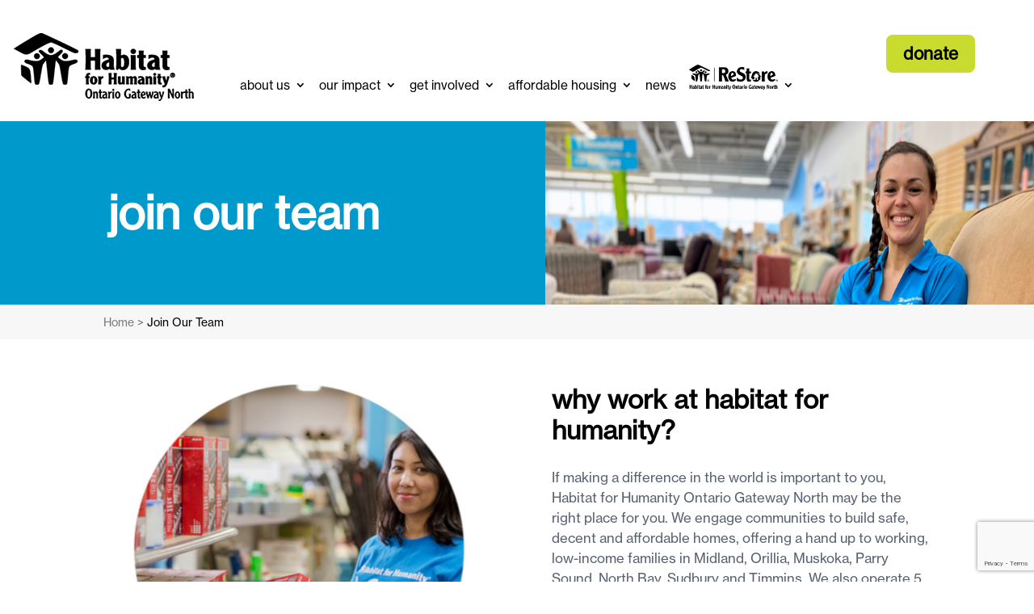

--- FILE ---
content_type: text/html; charset=utf-8
request_url: https://www.google.com/recaptcha/api2/anchor?ar=1&k=6LdANV4mAAAAAGualIsHmeAJ6PaMeCgE4GSLcSgl&co=aHR0cHM6Ly9oYWJpdGF0Z2F0ZXdheW5vcnRoLmNvbTo0NDM.&hl=en&v=PoyoqOPhxBO7pBk68S4YbpHZ&size=invisible&anchor-ms=20000&execute-ms=30000&cb=ts6sqcdutmx2
body_size: 48846
content:
<!DOCTYPE HTML><html dir="ltr" lang="en"><head><meta http-equiv="Content-Type" content="text/html; charset=UTF-8">
<meta http-equiv="X-UA-Compatible" content="IE=edge">
<title>reCAPTCHA</title>
<style type="text/css">
/* cyrillic-ext */
@font-face {
  font-family: 'Roboto';
  font-style: normal;
  font-weight: 400;
  font-stretch: 100%;
  src: url(//fonts.gstatic.com/s/roboto/v48/KFO7CnqEu92Fr1ME7kSn66aGLdTylUAMa3GUBHMdazTgWw.woff2) format('woff2');
  unicode-range: U+0460-052F, U+1C80-1C8A, U+20B4, U+2DE0-2DFF, U+A640-A69F, U+FE2E-FE2F;
}
/* cyrillic */
@font-face {
  font-family: 'Roboto';
  font-style: normal;
  font-weight: 400;
  font-stretch: 100%;
  src: url(//fonts.gstatic.com/s/roboto/v48/KFO7CnqEu92Fr1ME7kSn66aGLdTylUAMa3iUBHMdazTgWw.woff2) format('woff2');
  unicode-range: U+0301, U+0400-045F, U+0490-0491, U+04B0-04B1, U+2116;
}
/* greek-ext */
@font-face {
  font-family: 'Roboto';
  font-style: normal;
  font-weight: 400;
  font-stretch: 100%;
  src: url(//fonts.gstatic.com/s/roboto/v48/KFO7CnqEu92Fr1ME7kSn66aGLdTylUAMa3CUBHMdazTgWw.woff2) format('woff2');
  unicode-range: U+1F00-1FFF;
}
/* greek */
@font-face {
  font-family: 'Roboto';
  font-style: normal;
  font-weight: 400;
  font-stretch: 100%;
  src: url(//fonts.gstatic.com/s/roboto/v48/KFO7CnqEu92Fr1ME7kSn66aGLdTylUAMa3-UBHMdazTgWw.woff2) format('woff2');
  unicode-range: U+0370-0377, U+037A-037F, U+0384-038A, U+038C, U+038E-03A1, U+03A3-03FF;
}
/* math */
@font-face {
  font-family: 'Roboto';
  font-style: normal;
  font-weight: 400;
  font-stretch: 100%;
  src: url(//fonts.gstatic.com/s/roboto/v48/KFO7CnqEu92Fr1ME7kSn66aGLdTylUAMawCUBHMdazTgWw.woff2) format('woff2');
  unicode-range: U+0302-0303, U+0305, U+0307-0308, U+0310, U+0312, U+0315, U+031A, U+0326-0327, U+032C, U+032F-0330, U+0332-0333, U+0338, U+033A, U+0346, U+034D, U+0391-03A1, U+03A3-03A9, U+03B1-03C9, U+03D1, U+03D5-03D6, U+03F0-03F1, U+03F4-03F5, U+2016-2017, U+2034-2038, U+203C, U+2040, U+2043, U+2047, U+2050, U+2057, U+205F, U+2070-2071, U+2074-208E, U+2090-209C, U+20D0-20DC, U+20E1, U+20E5-20EF, U+2100-2112, U+2114-2115, U+2117-2121, U+2123-214F, U+2190, U+2192, U+2194-21AE, U+21B0-21E5, U+21F1-21F2, U+21F4-2211, U+2213-2214, U+2216-22FF, U+2308-230B, U+2310, U+2319, U+231C-2321, U+2336-237A, U+237C, U+2395, U+239B-23B7, U+23D0, U+23DC-23E1, U+2474-2475, U+25AF, U+25B3, U+25B7, U+25BD, U+25C1, U+25CA, U+25CC, U+25FB, U+266D-266F, U+27C0-27FF, U+2900-2AFF, U+2B0E-2B11, U+2B30-2B4C, U+2BFE, U+3030, U+FF5B, U+FF5D, U+1D400-1D7FF, U+1EE00-1EEFF;
}
/* symbols */
@font-face {
  font-family: 'Roboto';
  font-style: normal;
  font-weight: 400;
  font-stretch: 100%;
  src: url(//fonts.gstatic.com/s/roboto/v48/KFO7CnqEu92Fr1ME7kSn66aGLdTylUAMaxKUBHMdazTgWw.woff2) format('woff2');
  unicode-range: U+0001-000C, U+000E-001F, U+007F-009F, U+20DD-20E0, U+20E2-20E4, U+2150-218F, U+2190, U+2192, U+2194-2199, U+21AF, U+21E6-21F0, U+21F3, U+2218-2219, U+2299, U+22C4-22C6, U+2300-243F, U+2440-244A, U+2460-24FF, U+25A0-27BF, U+2800-28FF, U+2921-2922, U+2981, U+29BF, U+29EB, U+2B00-2BFF, U+4DC0-4DFF, U+FFF9-FFFB, U+10140-1018E, U+10190-1019C, U+101A0, U+101D0-101FD, U+102E0-102FB, U+10E60-10E7E, U+1D2C0-1D2D3, U+1D2E0-1D37F, U+1F000-1F0FF, U+1F100-1F1AD, U+1F1E6-1F1FF, U+1F30D-1F30F, U+1F315, U+1F31C, U+1F31E, U+1F320-1F32C, U+1F336, U+1F378, U+1F37D, U+1F382, U+1F393-1F39F, U+1F3A7-1F3A8, U+1F3AC-1F3AF, U+1F3C2, U+1F3C4-1F3C6, U+1F3CA-1F3CE, U+1F3D4-1F3E0, U+1F3ED, U+1F3F1-1F3F3, U+1F3F5-1F3F7, U+1F408, U+1F415, U+1F41F, U+1F426, U+1F43F, U+1F441-1F442, U+1F444, U+1F446-1F449, U+1F44C-1F44E, U+1F453, U+1F46A, U+1F47D, U+1F4A3, U+1F4B0, U+1F4B3, U+1F4B9, U+1F4BB, U+1F4BF, U+1F4C8-1F4CB, U+1F4D6, U+1F4DA, U+1F4DF, U+1F4E3-1F4E6, U+1F4EA-1F4ED, U+1F4F7, U+1F4F9-1F4FB, U+1F4FD-1F4FE, U+1F503, U+1F507-1F50B, U+1F50D, U+1F512-1F513, U+1F53E-1F54A, U+1F54F-1F5FA, U+1F610, U+1F650-1F67F, U+1F687, U+1F68D, U+1F691, U+1F694, U+1F698, U+1F6AD, U+1F6B2, U+1F6B9-1F6BA, U+1F6BC, U+1F6C6-1F6CF, U+1F6D3-1F6D7, U+1F6E0-1F6EA, U+1F6F0-1F6F3, U+1F6F7-1F6FC, U+1F700-1F7FF, U+1F800-1F80B, U+1F810-1F847, U+1F850-1F859, U+1F860-1F887, U+1F890-1F8AD, U+1F8B0-1F8BB, U+1F8C0-1F8C1, U+1F900-1F90B, U+1F93B, U+1F946, U+1F984, U+1F996, U+1F9E9, U+1FA00-1FA6F, U+1FA70-1FA7C, U+1FA80-1FA89, U+1FA8F-1FAC6, U+1FACE-1FADC, U+1FADF-1FAE9, U+1FAF0-1FAF8, U+1FB00-1FBFF;
}
/* vietnamese */
@font-face {
  font-family: 'Roboto';
  font-style: normal;
  font-weight: 400;
  font-stretch: 100%;
  src: url(//fonts.gstatic.com/s/roboto/v48/KFO7CnqEu92Fr1ME7kSn66aGLdTylUAMa3OUBHMdazTgWw.woff2) format('woff2');
  unicode-range: U+0102-0103, U+0110-0111, U+0128-0129, U+0168-0169, U+01A0-01A1, U+01AF-01B0, U+0300-0301, U+0303-0304, U+0308-0309, U+0323, U+0329, U+1EA0-1EF9, U+20AB;
}
/* latin-ext */
@font-face {
  font-family: 'Roboto';
  font-style: normal;
  font-weight: 400;
  font-stretch: 100%;
  src: url(//fonts.gstatic.com/s/roboto/v48/KFO7CnqEu92Fr1ME7kSn66aGLdTylUAMa3KUBHMdazTgWw.woff2) format('woff2');
  unicode-range: U+0100-02BA, U+02BD-02C5, U+02C7-02CC, U+02CE-02D7, U+02DD-02FF, U+0304, U+0308, U+0329, U+1D00-1DBF, U+1E00-1E9F, U+1EF2-1EFF, U+2020, U+20A0-20AB, U+20AD-20C0, U+2113, U+2C60-2C7F, U+A720-A7FF;
}
/* latin */
@font-face {
  font-family: 'Roboto';
  font-style: normal;
  font-weight: 400;
  font-stretch: 100%;
  src: url(//fonts.gstatic.com/s/roboto/v48/KFO7CnqEu92Fr1ME7kSn66aGLdTylUAMa3yUBHMdazQ.woff2) format('woff2');
  unicode-range: U+0000-00FF, U+0131, U+0152-0153, U+02BB-02BC, U+02C6, U+02DA, U+02DC, U+0304, U+0308, U+0329, U+2000-206F, U+20AC, U+2122, U+2191, U+2193, U+2212, U+2215, U+FEFF, U+FFFD;
}
/* cyrillic-ext */
@font-face {
  font-family: 'Roboto';
  font-style: normal;
  font-weight: 500;
  font-stretch: 100%;
  src: url(//fonts.gstatic.com/s/roboto/v48/KFO7CnqEu92Fr1ME7kSn66aGLdTylUAMa3GUBHMdazTgWw.woff2) format('woff2');
  unicode-range: U+0460-052F, U+1C80-1C8A, U+20B4, U+2DE0-2DFF, U+A640-A69F, U+FE2E-FE2F;
}
/* cyrillic */
@font-face {
  font-family: 'Roboto';
  font-style: normal;
  font-weight: 500;
  font-stretch: 100%;
  src: url(//fonts.gstatic.com/s/roboto/v48/KFO7CnqEu92Fr1ME7kSn66aGLdTylUAMa3iUBHMdazTgWw.woff2) format('woff2');
  unicode-range: U+0301, U+0400-045F, U+0490-0491, U+04B0-04B1, U+2116;
}
/* greek-ext */
@font-face {
  font-family: 'Roboto';
  font-style: normal;
  font-weight: 500;
  font-stretch: 100%;
  src: url(//fonts.gstatic.com/s/roboto/v48/KFO7CnqEu92Fr1ME7kSn66aGLdTylUAMa3CUBHMdazTgWw.woff2) format('woff2');
  unicode-range: U+1F00-1FFF;
}
/* greek */
@font-face {
  font-family: 'Roboto';
  font-style: normal;
  font-weight: 500;
  font-stretch: 100%;
  src: url(//fonts.gstatic.com/s/roboto/v48/KFO7CnqEu92Fr1ME7kSn66aGLdTylUAMa3-UBHMdazTgWw.woff2) format('woff2');
  unicode-range: U+0370-0377, U+037A-037F, U+0384-038A, U+038C, U+038E-03A1, U+03A3-03FF;
}
/* math */
@font-face {
  font-family: 'Roboto';
  font-style: normal;
  font-weight: 500;
  font-stretch: 100%;
  src: url(//fonts.gstatic.com/s/roboto/v48/KFO7CnqEu92Fr1ME7kSn66aGLdTylUAMawCUBHMdazTgWw.woff2) format('woff2');
  unicode-range: U+0302-0303, U+0305, U+0307-0308, U+0310, U+0312, U+0315, U+031A, U+0326-0327, U+032C, U+032F-0330, U+0332-0333, U+0338, U+033A, U+0346, U+034D, U+0391-03A1, U+03A3-03A9, U+03B1-03C9, U+03D1, U+03D5-03D6, U+03F0-03F1, U+03F4-03F5, U+2016-2017, U+2034-2038, U+203C, U+2040, U+2043, U+2047, U+2050, U+2057, U+205F, U+2070-2071, U+2074-208E, U+2090-209C, U+20D0-20DC, U+20E1, U+20E5-20EF, U+2100-2112, U+2114-2115, U+2117-2121, U+2123-214F, U+2190, U+2192, U+2194-21AE, U+21B0-21E5, U+21F1-21F2, U+21F4-2211, U+2213-2214, U+2216-22FF, U+2308-230B, U+2310, U+2319, U+231C-2321, U+2336-237A, U+237C, U+2395, U+239B-23B7, U+23D0, U+23DC-23E1, U+2474-2475, U+25AF, U+25B3, U+25B7, U+25BD, U+25C1, U+25CA, U+25CC, U+25FB, U+266D-266F, U+27C0-27FF, U+2900-2AFF, U+2B0E-2B11, U+2B30-2B4C, U+2BFE, U+3030, U+FF5B, U+FF5D, U+1D400-1D7FF, U+1EE00-1EEFF;
}
/* symbols */
@font-face {
  font-family: 'Roboto';
  font-style: normal;
  font-weight: 500;
  font-stretch: 100%;
  src: url(//fonts.gstatic.com/s/roboto/v48/KFO7CnqEu92Fr1ME7kSn66aGLdTylUAMaxKUBHMdazTgWw.woff2) format('woff2');
  unicode-range: U+0001-000C, U+000E-001F, U+007F-009F, U+20DD-20E0, U+20E2-20E4, U+2150-218F, U+2190, U+2192, U+2194-2199, U+21AF, U+21E6-21F0, U+21F3, U+2218-2219, U+2299, U+22C4-22C6, U+2300-243F, U+2440-244A, U+2460-24FF, U+25A0-27BF, U+2800-28FF, U+2921-2922, U+2981, U+29BF, U+29EB, U+2B00-2BFF, U+4DC0-4DFF, U+FFF9-FFFB, U+10140-1018E, U+10190-1019C, U+101A0, U+101D0-101FD, U+102E0-102FB, U+10E60-10E7E, U+1D2C0-1D2D3, U+1D2E0-1D37F, U+1F000-1F0FF, U+1F100-1F1AD, U+1F1E6-1F1FF, U+1F30D-1F30F, U+1F315, U+1F31C, U+1F31E, U+1F320-1F32C, U+1F336, U+1F378, U+1F37D, U+1F382, U+1F393-1F39F, U+1F3A7-1F3A8, U+1F3AC-1F3AF, U+1F3C2, U+1F3C4-1F3C6, U+1F3CA-1F3CE, U+1F3D4-1F3E0, U+1F3ED, U+1F3F1-1F3F3, U+1F3F5-1F3F7, U+1F408, U+1F415, U+1F41F, U+1F426, U+1F43F, U+1F441-1F442, U+1F444, U+1F446-1F449, U+1F44C-1F44E, U+1F453, U+1F46A, U+1F47D, U+1F4A3, U+1F4B0, U+1F4B3, U+1F4B9, U+1F4BB, U+1F4BF, U+1F4C8-1F4CB, U+1F4D6, U+1F4DA, U+1F4DF, U+1F4E3-1F4E6, U+1F4EA-1F4ED, U+1F4F7, U+1F4F9-1F4FB, U+1F4FD-1F4FE, U+1F503, U+1F507-1F50B, U+1F50D, U+1F512-1F513, U+1F53E-1F54A, U+1F54F-1F5FA, U+1F610, U+1F650-1F67F, U+1F687, U+1F68D, U+1F691, U+1F694, U+1F698, U+1F6AD, U+1F6B2, U+1F6B9-1F6BA, U+1F6BC, U+1F6C6-1F6CF, U+1F6D3-1F6D7, U+1F6E0-1F6EA, U+1F6F0-1F6F3, U+1F6F7-1F6FC, U+1F700-1F7FF, U+1F800-1F80B, U+1F810-1F847, U+1F850-1F859, U+1F860-1F887, U+1F890-1F8AD, U+1F8B0-1F8BB, U+1F8C0-1F8C1, U+1F900-1F90B, U+1F93B, U+1F946, U+1F984, U+1F996, U+1F9E9, U+1FA00-1FA6F, U+1FA70-1FA7C, U+1FA80-1FA89, U+1FA8F-1FAC6, U+1FACE-1FADC, U+1FADF-1FAE9, U+1FAF0-1FAF8, U+1FB00-1FBFF;
}
/* vietnamese */
@font-face {
  font-family: 'Roboto';
  font-style: normal;
  font-weight: 500;
  font-stretch: 100%;
  src: url(//fonts.gstatic.com/s/roboto/v48/KFO7CnqEu92Fr1ME7kSn66aGLdTylUAMa3OUBHMdazTgWw.woff2) format('woff2');
  unicode-range: U+0102-0103, U+0110-0111, U+0128-0129, U+0168-0169, U+01A0-01A1, U+01AF-01B0, U+0300-0301, U+0303-0304, U+0308-0309, U+0323, U+0329, U+1EA0-1EF9, U+20AB;
}
/* latin-ext */
@font-face {
  font-family: 'Roboto';
  font-style: normal;
  font-weight: 500;
  font-stretch: 100%;
  src: url(//fonts.gstatic.com/s/roboto/v48/KFO7CnqEu92Fr1ME7kSn66aGLdTylUAMa3KUBHMdazTgWw.woff2) format('woff2');
  unicode-range: U+0100-02BA, U+02BD-02C5, U+02C7-02CC, U+02CE-02D7, U+02DD-02FF, U+0304, U+0308, U+0329, U+1D00-1DBF, U+1E00-1E9F, U+1EF2-1EFF, U+2020, U+20A0-20AB, U+20AD-20C0, U+2113, U+2C60-2C7F, U+A720-A7FF;
}
/* latin */
@font-face {
  font-family: 'Roboto';
  font-style: normal;
  font-weight: 500;
  font-stretch: 100%;
  src: url(//fonts.gstatic.com/s/roboto/v48/KFO7CnqEu92Fr1ME7kSn66aGLdTylUAMa3yUBHMdazQ.woff2) format('woff2');
  unicode-range: U+0000-00FF, U+0131, U+0152-0153, U+02BB-02BC, U+02C6, U+02DA, U+02DC, U+0304, U+0308, U+0329, U+2000-206F, U+20AC, U+2122, U+2191, U+2193, U+2212, U+2215, U+FEFF, U+FFFD;
}
/* cyrillic-ext */
@font-face {
  font-family: 'Roboto';
  font-style: normal;
  font-weight: 900;
  font-stretch: 100%;
  src: url(//fonts.gstatic.com/s/roboto/v48/KFO7CnqEu92Fr1ME7kSn66aGLdTylUAMa3GUBHMdazTgWw.woff2) format('woff2');
  unicode-range: U+0460-052F, U+1C80-1C8A, U+20B4, U+2DE0-2DFF, U+A640-A69F, U+FE2E-FE2F;
}
/* cyrillic */
@font-face {
  font-family: 'Roboto';
  font-style: normal;
  font-weight: 900;
  font-stretch: 100%;
  src: url(//fonts.gstatic.com/s/roboto/v48/KFO7CnqEu92Fr1ME7kSn66aGLdTylUAMa3iUBHMdazTgWw.woff2) format('woff2');
  unicode-range: U+0301, U+0400-045F, U+0490-0491, U+04B0-04B1, U+2116;
}
/* greek-ext */
@font-face {
  font-family: 'Roboto';
  font-style: normal;
  font-weight: 900;
  font-stretch: 100%;
  src: url(//fonts.gstatic.com/s/roboto/v48/KFO7CnqEu92Fr1ME7kSn66aGLdTylUAMa3CUBHMdazTgWw.woff2) format('woff2');
  unicode-range: U+1F00-1FFF;
}
/* greek */
@font-face {
  font-family: 'Roboto';
  font-style: normal;
  font-weight: 900;
  font-stretch: 100%;
  src: url(//fonts.gstatic.com/s/roboto/v48/KFO7CnqEu92Fr1ME7kSn66aGLdTylUAMa3-UBHMdazTgWw.woff2) format('woff2');
  unicode-range: U+0370-0377, U+037A-037F, U+0384-038A, U+038C, U+038E-03A1, U+03A3-03FF;
}
/* math */
@font-face {
  font-family: 'Roboto';
  font-style: normal;
  font-weight: 900;
  font-stretch: 100%;
  src: url(//fonts.gstatic.com/s/roboto/v48/KFO7CnqEu92Fr1ME7kSn66aGLdTylUAMawCUBHMdazTgWw.woff2) format('woff2');
  unicode-range: U+0302-0303, U+0305, U+0307-0308, U+0310, U+0312, U+0315, U+031A, U+0326-0327, U+032C, U+032F-0330, U+0332-0333, U+0338, U+033A, U+0346, U+034D, U+0391-03A1, U+03A3-03A9, U+03B1-03C9, U+03D1, U+03D5-03D6, U+03F0-03F1, U+03F4-03F5, U+2016-2017, U+2034-2038, U+203C, U+2040, U+2043, U+2047, U+2050, U+2057, U+205F, U+2070-2071, U+2074-208E, U+2090-209C, U+20D0-20DC, U+20E1, U+20E5-20EF, U+2100-2112, U+2114-2115, U+2117-2121, U+2123-214F, U+2190, U+2192, U+2194-21AE, U+21B0-21E5, U+21F1-21F2, U+21F4-2211, U+2213-2214, U+2216-22FF, U+2308-230B, U+2310, U+2319, U+231C-2321, U+2336-237A, U+237C, U+2395, U+239B-23B7, U+23D0, U+23DC-23E1, U+2474-2475, U+25AF, U+25B3, U+25B7, U+25BD, U+25C1, U+25CA, U+25CC, U+25FB, U+266D-266F, U+27C0-27FF, U+2900-2AFF, U+2B0E-2B11, U+2B30-2B4C, U+2BFE, U+3030, U+FF5B, U+FF5D, U+1D400-1D7FF, U+1EE00-1EEFF;
}
/* symbols */
@font-face {
  font-family: 'Roboto';
  font-style: normal;
  font-weight: 900;
  font-stretch: 100%;
  src: url(//fonts.gstatic.com/s/roboto/v48/KFO7CnqEu92Fr1ME7kSn66aGLdTylUAMaxKUBHMdazTgWw.woff2) format('woff2');
  unicode-range: U+0001-000C, U+000E-001F, U+007F-009F, U+20DD-20E0, U+20E2-20E4, U+2150-218F, U+2190, U+2192, U+2194-2199, U+21AF, U+21E6-21F0, U+21F3, U+2218-2219, U+2299, U+22C4-22C6, U+2300-243F, U+2440-244A, U+2460-24FF, U+25A0-27BF, U+2800-28FF, U+2921-2922, U+2981, U+29BF, U+29EB, U+2B00-2BFF, U+4DC0-4DFF, U+FFF9-FFFB, U+10140-1018E, U+10190-1019C, U+101A0, U+101D0-101FD, U+102E0-102FB, U+10E60-10E7E, U+1D2C0-1D2D3, U+1D2E0-1D37F, U+1F000-1F0FF, U+1F100-1F1AD, U+1F1E6-1F1FF, U+1F30D-1F30F, U+1F315, U+1F31C, U+1F31E, U+1F320-1F32C, U+1F336, U+1F378, U+1F37D, U+1F382, U+1F393-1F39F, U+1F3A7-1F3A8, U+1F3AC-1F3AF, U+1F3C2, U+1F3C4-1F3C6, U+1F3CA-1F3CE, U+1F3D4-1F3E0, U+1F3ED, U+1F3F1-1F3F3, U+1F3F5-1F3F7, U+1F408, U+1F415, U+1F41F, U+1F426, U+1F43F, U+1F441-1F442, U+1F444, U+1F446-1F449, U+1F44C-1F44E, U+1F453, U+1F46A, U+1F47D, U+1F4A3, U+1F4B0, U+1F4B3, U+1F4B9, U+1F4BB, U+1F4BF, U+1F4C8-1F4CB, U+1F4D6, U+1F4DA, U+1F4DF, U+1F4E3-1F4E6, U+1F4EA-1F4ED, U+1F4F7, U+1F4F9-1F4FB, U+1F4FD-1F4FE, U+1F503, U+1F507-1F50B, U+1F50D, U+1F512-1F513, U+1F53E-1F54A, U+1F54F-1F5FA, U+1F610, U+1F650-1F67F, U+1F687, U+1F68D, U+1F691, U+1F694, U+1F698, U+1F6AD, U+1F6B2, U+1F6B9-1F6BA, U+1F6BC, U+1F6C6-1F6CF, U+1F6D3-1F6D7, U+1F6E0-1F6EA, U+1F6F0-1F6F3, U+1F6F7-1F6FC, U+1F700-1F7FF, U+1F800-1F80B, U+1F810-1F847, U+1F850-1F859, U+1F860-1F887, U+1F890-1F8AD, U+1F8B0-1F8BB, U+1F8C0-1F8C1, U+1F900-1F90B, U+1F93B, U+1F946, U+1F984, U+1F996, U+1F9E9, U+1FA00-1FA6F, U+1FA70-1FA7C, U+1FA80-1FA89, U+1FA8F-1FAC6, U+1FACE-1FADC, U+1FADF-1FAE9, U+1FAF0-1FAF8, U+1FB00-1FBFF;
}
/* vietnamese */
@font-face {
  font-family: 'Roboto';
  font-style: normal;
  font-weight: 900;
  font-stretch: 100%;
  src: url(//fonts.gstatic.com/s/roboto/v48/KFO7CnqEu92Fr1ME7kSn66aGLdTylUAMa3OUBHMdazTgWw.woff2) format('woff2');
  unicode-range: U+0102-0103, U+0110-0111, U+0128-0129, U+0168-0169, U+01A0-01A1, U+01AF-01B0, U+0300-0301, U+0303-0304, U+0308-0309, U+0323, U+0329, U+1EA0-1EF9, U+20AB;
}
/* latin-ext */
@font-face {
  font-family: 'Roboto';
  font-style: normal;
  font-weight: 900;
  font-stretch: 100%;
  src: url(//fonts.gstatic.com/s/roboto/v48/KFO7CnqEu92Fr1ME7kSn66aGLdTylUAMa3KUBHMdazTgWw.woff2) format('woff2');
  unicode-range: U+0100-02BA, U+02BD-02C5, U+02C7-02CC, U+02CE-02D7, U+02DD-02FF, U+0304, U+0308, U+0329, U+1D00-1DBF, U+1E00-1E9F, U+1EF2-1EFF, U+2020, U+20A0-20AB, U+20AD-20C0, U+2113, U+2C60-2C7F, U+A720-A7FF;
}
/* latin */
@font-face {
  font-family: 'Roboto';
  font-style: normal;
  font-weight: 900;
  font-stretch: 100%;
  src: url(//fonts.gstatic.com/s/roboto/v48/KFO7CnqEu92Fr1ME7kSn66aGLdTylUAMa3yUBHMdazQ.woff2) format('woff2');
  unicode-range: U+0000-00FF, U+0131, U+0152-0153, U+02BB-02BC, U+02C6, U+02DA, U+02DC, U+0304, U+0308, U+0329, U+2000-206F, U+20AC, U+2122, U+2191, U+2193, U+2212, U+2215, U+FEFF, U+FFFD;
}

</style>
<link rel="stylesheet" type="text/css" href="https://www.gstatic.com/recaptcha/releases/PoyoqOPhxBO7pBk68S4YbpHZ/styles__ltr.css">
<script nonce="6ZMjbZrGR0JdyWlEPcRz9Q" type="text/javascript">window['__recaptcha_api'] = 'https://www.google.com/recaptcha/api2/';</script>
<script type="text/javascript" src="https://www.gstatic.com/recaptcha/releases/PoyoqOPhxBO7pBk68S4YbpHZ/recaptcha__en.js" nonce="6ZMjbZrGR0JdyWlEPcRz9Q">
      
    </script></head>
<body><div id="rc-anchor-alert" class="rc-anchor-alert"></div>
<input type="hidden" id="recaptcha-token" value="[base64]">
<script type="text/javascript" nonce="6ZMjbZrGR0JdyWlEPcRz9Q">
      recaptcha.anchor.Main.init("[\x22ainput\x22,[\x22bgdata\x22,\x22\x22,\[base64]/[base64]/[base64]/[base64]/[base64]/[base64]/KGcoTywyNTMsTy5PKSxVRyhPLEMpKTpnKE8sMjUzLEMpLE8pKSxsKSksTykpfSxieT1mdW5jdGlvbihDLE8sdSxsKXtmb3IobD0odT1SKEMpLDApO08+MDtPLS0pbD1sPDw4fFooQyk7ZyhDLHUsbCl9LFVHPWZ1bmN0aW9uKEMsTyl7Qy5pLmxlbmd0aD4xMDQ/[base64]/[base64]/[base64]/[base64]/[base64]/[base64]/[base64]\\u003d\x22,\[base64]\\u003d\\u003d\x22,\x22wrTCszzDijhrCsKsw7DDuMK6wrJoCDjDvxfDjsKFwpRdwp4lw6Vgwq8iwpsieBDCtQBbZjcDGsKKTELDuMO3KXHCm3MbBnRyw44LwprCoiE4wqIUEQXCtTVhw43DuTVmw6fDh1HDjxMWPsOnw4bDlmU/[base64]/CjsKcw7LCn8KfMMKTYDRuwrl2wpI6w61Qwo8fQcK8GR03CBplaMOpBUbCgsKww7pdwrfDhR56w4gSwqcTwpNrbHJPAVEpIcOmfBPCsFTDn8OeVVZhwrPDmcOCw7UFwrjDtk8bQTA3w7/Cn8KSFMOkPsKqw5J5Q3LCjg3CllNnwqx6E8KYw47DvsK8K8KnSnDDo8OOScOxDsKBFXbCscOvw6jCryzDqQVUwrIoasKKwqoAw6HCrcOTCRDCu8OwwoEBDTZEw6EwXA1Aw71fdcOXwq7Dm8Osa3ElCg7Dp8Kqw5nDhEnCicOeWsKTOH/DvMKCI1DCuC9MJSVXRcKTwr/DosK/[base64]/DhMOAwrLCvhEFO8KawrbCsMKqUsKGaAjCszzDt2LDnsOOasKkw64dwqvDoi4UwqllwpzCuXgVw6DDrVvDvsOqwp3DsMK/IsKbRG5Iw6nDvzQbEMKMwpkvwqBAw4xpGw0hdcKPw6ZZGRd8w5pHw6TDmn4/fMO2dTAgJHzCu03DvDNRwqlhw4bDksO8P8KIfGdAesOfFsO8wrYjwol/Ej7DsDlxAsK1UG7CjDDDucOnwr4lUsK9dMOXwptGwqpGw7bDrBFZw4gpwqJ3U8OqJWExw4LCmsK5MhjDhMOHw4p4wrlqwpwRS3fDiXzDgUnDlwsGPRt1bMKXNMKcw6ImMxXDocKbw7DCoMK6OkrDgBfCtsK3OcO5ByPCuMKKw4IOw4oUwojDskEhwo/CvyvCoMKiwoxkMgh7w7EFwpTDocOJUBzDkx/CmsK/X8OySzpbwovCpCHCvQcpY8OQw7x6VcO8VXxfw500eMOOJcKeU8OiIRcXwoMuwoTDm8ObwoPDqcO8wrB2wq7Dh8KpacKBTcOyLVbCkkHClmbCvE4PwrLDisO4wpYJwpzCtMKEKcKQw7R3w6bDlMKtw4XDqMKywqzCtX/CuBLDs0FeAsKWBMOwZQhKw5t1wolNw6XDqMOsMlTDhgZLPMK3NjnClAAQDMOtwobCg8OKwoHClMOZLWvDn8KTw6Qqw7fDtX/DhD8two3Ci34bwqjDnsORAMKlwqLDp8KqORwGwr3CrWIaMMO4wr0CWMO0w5YtQE5hEsOQZcKEfFzDjC1Pwqt6w63Dl8OOwqQrWsO6w4/ClcOgwpLDkUbDsG1awqPCosOLwrbDrsOgZsKBwp07AH1kSMOfw63DpgY/Gj7Cn8OWfW5JwoLDpTtBwql6FcKdFMOZTcOCYz0lF8Ojw4jCkEInw4wCF8O6wpoDfFPCpsOOwrDCmcO0ScO9WHnDrRFdwpMUw5dXEjDCmsKjKMKbw5AGYcK1MWPCpMKlwpPChQM/w4RZSMKRw7BtfsKodUABw6Qqwr/[base64]/DsjTDjDImw7UpCXTDr15gw4jDkVTCnj/ChcOGwqTCtcKiE8OewoBQwpoUVWN0X0lewpJMw6PDrgTDrMODwrfCr8KbwoHDl8KVVmpSCCUjK1lcGGPDgcKXwowrw4IRHMKYYsOuw7PCq8OjPsOfwr3CgVEkLcOdS03DlF8+w5rCvwbDsUkgTcKyw7VUw6rCvGNQMjnDqsKMw5MjIsK3w5bDmcOrfMOIwrQifz/CjmTDrDRXw6DCrXNbWcKuOHDDmxBtw4JXTMK7BcKSP8KnSGQpwpQOwqFaw4cGw7ZJw7HDgyknXUsXF8KNw4tMN8OWwp/[base64]/[base64]/Cl0hnYcKBf342YMOzw6hWwqZYGB3DsE5uw4xNw6HCrMKTw7kWBcOvwrHCqcO8dzzCncKsw5BNwphQw54FMcKqw6l2w6RwFRvDiDbCu8Kzw5F4w5wiw5vCpsK/eMKGUQbDmsOfGcO7f0TCv8KONSbDhXpfOh3DlkXDh08OBcO5KMKhwr/DgsOhfcKSwopxw7YmYnAPw48Zw7vCpMKvXsK6w5wiwo4TL8OBwpbCpcOgwp8gOMKgw4dAwrPCk0PCgMO3w67Ch8KPw6JIKMKsVcKQwqLDukTDm8K7wqs/bxACXGDCj8KPdEUBMMKOfVPCtcK1w6TDlxYFw4nDmUPClUfCgUNKNcK+wq7CsHQpwpjCjCJhwqHCsmfCn8KnIWgLwqnCp8KQwozDjVvCssORNcOQeDACEzttfcOdwqbDkm1ERz/[base64]/CqDADBMOkccKIw4wawoRdw4lsworDrMKJIMOvSMKjwqjDhUnDilwCwqfCqMKEKsOua8KkdcOLTcOEKsKlWMO4PjQYe8OUIBlJFFMtwoE9O8OHw7XCmcO+wrrCsBHDgBTDmsKyS8KgQWhtw40WMzJSL8OTw7lPN8Omw4/Cr8OMD109dcKwwqvCsWJ/[base64]/DggbDlMKvw67ChsOuMcOgwrrDiG9Nw4cTfMKDw44vdn/Cu8KVfcKKwqxlwqV7X2wVEsOUw6XDuMO1RsK5AMOXw6LCujQEw6vCmsKQYcKQJTTDuGMAwpjDj8K6wqbDs8KCw7p+LsO5w59fEMKmFng+woPDqQ0AaFs8FjfDh2zDkj9zVhXCm8OWw5NUeMKRDD5VwpI2fsOTw7Jww5PCn3A6JMKsw4R/QsK/wrUdc21mwpk5woMCwq/DlsKmw5XDjFRBw5Unw6jDqhtxa8O+wp1tcsKqJVTCkirDswA8J8KBZVLCthRMM8KoJ8KNw6/CgDbDjHMPwpIawrd2wrBxwoDDgMK2w7jDpcK7ckbDliMmbUtzDCQrwrttwqUpwrN2w5RWBC3CpDDCuMK2wpkzwr96w4XCtxgEw67ChTjDi8Kzw77CoXzDnz/CkMObBQdPJcOJw7d/w6vCmcOEwo1uwrBgw7tydcKww6TCqMKGPWrDk8OhwrsVwpnCihY4wqzDosKlIlseAR3Cth5wY8OaCHnDvcKMw7zCgSzCgMKIw43Cq8KswpYOc8OXWcKIIsKawqzDonI1wpwHwr7DtDoXLcOZYsKVf2vCnHkSZcKrwqTDjcKoIDFcfh7Drm/DvUjCrVhnBcO0QMKmakPCpifDgg/DoyLCi8OEaMKBwqfDosOsw7Z+FAbCjMOXSsOSw5LCjcOqMsO8ewpGd1bDh8O9CMKuMlczw6lRw5rDgw8ew5bDo8KbwrUZw6QgS38wIzRJwodfwrrCgWBxbcK3w6zCmwAiDiHDrAh/AMOXbcO9NRnCm8OCwrk8e8OWJi8FwrJhw7fDm8O8MxXDuW3DksKLGEYOw5/Cq8Kcw4nCu8K6wr3CrVkEwqvCmTnCr8OIS3R4HgJOwqnDisOyw6rCr8OBw605ch57ekQKwoXClkjDqAvDvMOww4rDk8O2ZF7Dp0PDgsOkw4XCksKOwrFgMWLCiBg7Nj/CvcOTI33CkXjCjMOFw7fCnFk6axBAw7jCq1HCmhBVHQ94w5bDnhN5bxJOOsKmZsOhKATDmsKEacOpw416ZmZIwrbCvsOHA8K/[base64]/[base64]/CqsK6w7UzwqdSeD15VEslBcO5WgTDtsKRe8Kow5ByLg1uwottBMOgH8KMZ8OwwoYLwodxOsONwrFkDMK2w5wmw4hOR8K0BsO/DMO3GEtzwqbCiSDDqMKHw6jDvMKMSsKLFmkOBEAYcx5/woMeElHDi8O0wrMjDwAYw5QzO1rChcOBw57Ctm/DtsK9Z8OIc8OGwo86WMKXZA0aNVgdeWzDhg7DicO0T8K0w6rCtsKWbA/CuMKAZCTDtMKfKx59CcKueMKiwpDCoAnCmsOvw7jDt8O9w4vDlHleCSEgwo4gZTLDkMKaw5c7w5B6w50bwrDDtMKYKjsGw519w6/Dt2HDh8OTKcOFJ8OSwpvDrsK8Q14hwo0zSFonH8KFw7XCpgvDi8K+w7IkccKJOhojw4bDiAPDvDXCjDnChsORwpIyCMK/[base64]/DocOfw7PDlz/Csw8Ww7RxbsO/LMKqw7DDhkhFXcOwwprCsj9cw5zCicOowp1Lw4rCkMKUCzfCj8KVVH07w7LCtsKYw5I0w4sfw5bCjCo/wo3CjllJw7LCn8OMOsKbwoYOWcK9wpdZw5A3wp3DssORw5JgCMO+w7/DmsKDwoZvwqHCr8OYwp/[base64]/AMOKw5g9w686AAgPccKTb0LCgsO7w4R2w7zCosKuw7AgGULDs2/[base64]/[base64]/DpChLI8KqJELCpDoNwqbCpFo6w6pbEMK3an/CpiPCtsO9SV7Cu30hw6p/[base64]/GjLCjcKOwr0GPMOdworDlMKjw4TCiMOuw6jCqXzCiALDocOcLQLCo8ONCEDDusOtwqzDt1DCmMK1QzjCksKdPMKcwqjCsVbDuyRfwqgIaV/DgcOnSMKzXcOJc8OHXMKewod3eVvCjD3DhMODOcOOw6zDmSLComgGw4/Cu8OXwr/CtcKuYRnCq8Oawr5PACXCksOuNVN3TEzDm8KUVRYQasOIG8Kda8KYwrzCqMOWNMOWfsOewpw/VkzCiMKhwq3CkMO6w7M6wp3CiRUaIMOXEx/CqsOWUwJ7wpJHwrtxCcOkw6J7wqF0wp7DnVvDrMKGAsOxw5Zaw6NQw6XCpXkMw4TDjAbCnsOsw7RrKQwqwrnDi0lZwqUyQMK/w6TCkHFYw5vDi8KgE8KtIRbCqCzDrVtbwpo2wqQADMOGYFgqwofCscO0w4LCsMOUwpjDscO5B8KUasKBwr7Cv8K/woDDqsKRMsKFwqYVwpk0V8OXw7TCtsOpw4bDrsKaw6XCsAkzwo3Ct2ERJSbCt3PCvS4LwoLCrcOQRMO5wpfDo8K9w61Gc2bCiBvCv8KMwovCjQ4XwrI3BsOqw6XCksKAw5vCgMKnG8OHCsKUw7rDlMO2w6HCgAbDr24Bw5/[base64]/[base64]/[base64]/[base64]/Di8KSwopGSsKtwoHDtcOPw4/[base64]/[base64]/[base64]/wrsJw6PDqcOFbsOBw582BMO+TcOwfAzChMKewoQyw7/Chx/CjjQydDnCvD4nwrPDoBMbaQnCuQDCgsOKWsK/woELbj7DlMKyOEYUw6jDpcOewp7CusK2WMOQwoUGEHzCucOPRGU9w7nCgATDlsK7wrbCpz/DuSvCosKHcmFUL8KZw5AIJGDDg8KCw60pQTrDrcK6M8K1XTAiSMKvLz84DMK6ZcKtEWs2NcK4w5nDtMK4NMKodA8EwqfDhhcLw7zCpyLDm8KCw7w9FkPCjMKGbcKkHsOtRMKQNSpgw7UUw5LCtgLDpMO9EFDChMKqwpPCnMKSEMKgAWgcScKew4LCqVs1U1Ilwr/DisOcJ8OiDlNYLcOSwobChsK5w5pCw5DCtMKgKC3DmH95ZCsge8OPwrdOwoLDolLDpcKLC8O/dcOoWQkhwoZGcSloRWdGwr0zw7DDusKWI8KswqTDpW3CrcOeBcO+w5Rhw48vw5IGKFhsSCPDoTtCVsK1wr10RyjDhsODX0Vaw5lhV8OWPsOBRQh9w4oRLcKNw4jCucKQVRzCjcONKFUzw4MEbCR4fsKlwq/CtGR1MMKWw5zCosKDwr/DuCHDlsOuw5PDtsKOTsOSwpPCrcOeDsKCwp3Dl8ORw6YDWcODwro6w4TCrhYbwrgsw4dPwr0RSlbCqC1wwqwbUMOaQMO5UcKzw7ZMEcKKccKRw6TCsMO6FcKDw7DDqk0zdX/CmGzDiwLDksKcwp9RwqAvwp4mGMKOwoBWw5ZhOGDCr8OawpbCi8Ohwr3DlcOpwqfDpU3Cm8KMw7FNwrEsw7TDqhHCiAnClHsGNMOVwpdww6LDij7Dm0DCpy0TB0rDvUTDjV5Uw5sAAB3Ck8Kuwq/Cr8OMwqdKX8O4AcOiCcOlccKFwpsmw7I7NMOVw6cpw5vDgGMTI8OhfcOYAMKnIhPCrMKuHQ/Cu8KPwqLCtlrCqF0yQcOIwrrCuDgAXAB0w6LCm8Ovwpliw6EbwqjCuBwow5TDkcOYwqQOBlXDjcKtKXdbTnjDocKnwpYiw7FdBsKRTmbCmX8OTMKgw57Cj0djOHIKw6/CpBR2wpc0wrfCnnTDkndOEcK7eX7CqsKQwrEAQCDDiTnCqDhrwr/DpMKSeMOHw5liw6fCh8KtAk0tGMO+w4XCusK6dMOOaTbDjkUQR8K7w6zCqRZ6w7YqwpkAUk7Dj8OrbBPDu0Yid8OIw7E2ZlbDqGHDhsK7w6rDqRLCs8Oyw71Jwr/DpRthH2s2BU1iw79nw6jCiDTCixzDkWA8w6t+DkMENTTDsMOYEcOCw4smDj5USwnDs8K9Q01BfVVoQMKIUMOMAx98HSLCm8OEX8KFFkVTTiF6eSYxwp3DlRF/[base64]/Dg3pMw7bDlcOFwrI3wr5TwqXDosOwwrsXOWDCnidNwpxCw6XCrMOLVsK3wrjDmcK3EDdxw4UEGcKhBw3DmGp0Lw3CtcK6d27DsMKxwqLDhTBfwqTCosOBwqADw67CmsOSw7nCgMKCM8OrQURdUsOJwqQRGk/[base64]/w4nDk8KpfMKZwpfCi8OWw7PCr0omEMO2QsOIDFsbZMOuHz/[base64]/[base64]/CgcKnwrvCv3jCpRsqw4MMYFRyw5LCngx5w7lowqDCvcO+w5jCrMO6L0Vlw5NVwpF2IcKNXnnCiVDCgClAw5HChMOfD8KwT2UVwpRFwr7Dv08Waz0ZASR1wrjDm8KPH8O4woXCv8K7fy4JLRlHN2HDlVfDmMOeXTPDl8K6DsKoE8O/w7YFw7kSwo/Crl9BA8Ogwq41cMO+w57DmcO4TsOtUzzCqsKsbSbCmsO7MsO4w6PDoH/DgcOkw7DDimzCnTfCuXfDpSttwpoVw5smYcOnwqQ/[base64]/[base64]/[base64]/ClsK1Kx7DqsOaDVBVw7krHSPDslHChzHDnV/Drkhrw6kFw4pXw4tTw78ww5DDicOAY8KiSsKiwonChsOBwqQpf8OWOlzClMOGw7bDqMKPw5QoADXCm2LCjsK8LXgAwpzDjsKQPUjDj1bDom9Aw4nCpsOvVjtAV2I0wog/[base64]/DrRUdwoMrMsOkw6omYcKAcsOhIxRzw7vDrirCs2DCgFrDvXrCkijDskY0dATCqE7Cvl9mE8OUwpwCw5UrwrwQw5YSw7F6O8OadWfCj1ZjMcOCwr5zfFd0wqRHb8KKw4xEw5/[base64]/CmsOfwqQXXcOQw6vDoMOmKVx4fEvCg2oWwrMJBMO8f8Kzwqs2wqpewr/DvcOMJ8KLw5RSwpDCncO/wpAPw6/CtVfCqcKSCwAvwo3ChRxjMMKXb8KSw5/CgMOewqbDvjbCocOCR15gw6zDhnvCnHjDnHDDvcKCwqMLwonDhsOLwqsPORNNPMKgVxI1w5HCmAdLNh1zacK3QsOgwrTCoSQrwq/CqSJkw6/ChcOUwoEKw7fChlDCnyvChsK6TMKELcOTw58NwodfwrXCosO4Y2VPeQvCi8KYw4ZDw5LCrzEgw75kK8Klwr7DgsK7DcK1wrHDlcKNw6Y6w61eKnlgwok8AwHCllLDmsKiEWjCjVTDjwZHYcOdwrPDv249wqTCvsKbBXtfw7jDpMOAVsKHAxzDiR/[base64]/DpsK1w4BDMht4w4zCpSTClMOycsKdw4TCrVJVwo5Cw5sTwrrCucOiw7hSNF7DtW/[base64]/UV0/w495wq0jDhFJwprDnMO/WhVlb8KOWR5NZHM9RcO4ZMO4FMKRIsKVwrcEw6Jjwp4/woEdw5hibAgzMXVWw6UTYD7DnMKLwq9EwqnCokjDmRLDs8Oiw4/[base64]/DnHfDqsKmw6nCklQfcgDDkhc7OVTClcO8w408SsKSCkswwr9FXkl7w5nDusOFw6PCuSEkwoN6cBY0wqByw6PCqDJKwoVjN8KJwp3Cu8Oqw4I5w6xvBMOGwq7DgcKNEMOTwqTDs13Dqg/Ci8OEwr7DizEJNkpgw5vDiinDhcKXFQfCgDVKw6TDkRbCvSM0wpBNwpLDvsO/wp9wwqDChSPDmMO1wokSGVQxwpoIAsKUw67Dg0vCnkjCizjCkcOkwr1ZwpfDm8K3wp3CmBNJYsOhwq3DicKPwpImImzDssOzwrM1c8KjwrfCoMKywr7Cs8KFw4/Dgw7Dq8Knwo5Aw5Bww49EV8OZVcKDwohOMsKBw4PCh8Oyw7QRfEA9ZijCqEPDvkHCkWzDlHVXVsKwScKNYcK0c3ddw4YRJx3CuSvCgcOwKcKpw6/[base64]/DtsOmw7kHWsOqwqEpAQLCj8OQwpRsMz3CnGN3wq/DjsOrw4vCoybCiGjDgcKfwpEFw6orQS4zw63CpwbCl8KswoFQwpDDpMOTWsORw60Tw7hPwrTDkVTDmsOLaHXDjcOQw7/DjMOMRcKxwrlpwrUgcHEzLzd0BX/DqSx8woEOw6TDj8KAw6fDhcOgJ8O+w6tRcsKoT8Olw5rCoDYEZBXCoHrDhl3DksK9w6TCnsOrwoojw4MMZkbDkw7Cv2XCsz/Ds8ONw7VgF8K6wq9EYcOLGMOUBcO5w73CtsK7w413wodJw5TDqwgywo4Pwo/DigtQaMOyaMO9w4zDksOgRB0owq/CmDxUdT1iOTXDscKVC8KsTCYuBMOmX8KBwrXDpsOVw5LCgMKzTUPCvsOnZcOHw6fDmMOGW0nDpkUvw53DucKJX3TCvsOqwoDDg0LCl8O8b8O4eMOeVMK3w7zCq8OlIsOEwqp+wo5mIcOjw45Tw6pKS3g1wrMkw4/CicOdwr9+w5/CpsOhwq8Cw4fDoyDCkcOXwprDjnUnVsKOw7vDuG9Gw5lOJ8Ocw5E3K8KSICpxw4w4asKpEBUcw4wXw7wzwpxebWByLQfDgcOxQQPCsz8Hw4vDrMKjw4XDm0DDjmfCp8O9w6F/w4HDjklFBcOsw5N5woXCphLDuEfDkcK3w6vDmg7CqsOlw4DCvkXCksK6woHCgMOSw6DDlwY/A8ONwp8ZwqbCisOSAjbCqsOBCVbDiC3DpUYywoTDpD/DiFDDusONFkPCpcOEw5lUdcOPNSJqYhHDqAhrwqRdLkTDoXjDpsK1w5Btwp0dw49NRsKAwqw4PMKPwogMTGMhw5rDmMOENMOtbmQgwrE8H8Kmwq9AMTJyw5nCn8OZw70wU0fCn8OaG8O6wqbCm8KIw5nDtz/[base64]/[base64]/[base64]/Dk0LDm8KfazrDusOpVA9YwpkgesOVX8KMBsOcPMOIwpTCrDEewptFw4BOwrN5wpnDmMKuwrvDjBnDj3/DgDt1WcOlMcO9wolbwoHDgTDDgMK6W8KSw4hfTScjwpAswosEdMKIw6MOP0UWw7nCgko0QcOqb2XCv0RdwpAyWSnDocO1DMKVw7/CjjUXw5fCs8OPKlfDvw9gw4UzNMKmd8OiASNbDsKXw6TDncORYwphbU1iwqPCpHbCs2jDrMK1NhMfXMKKG8OIw41DaMOrwrTDphzDlgvCqgbChkd+wpRrbQEow6LCqMK1bRLDvcOMw7bClEZIwro2w6TDhQnCssKuC8Kpwq/DncKZw6/[base64]/ClzXCk3vCv35oUsK/w69LXHUWwp93eynCoyglTcKNwovCuRo0w77CsGXDmMOPwrbDo2rDpcO2JMOWw63CoSLCkcOnwqzCqx/Dojlkw40awoERY3DCtcO7wr7Cp8OxFMKBFifCi8KLbCokwocbajHCjFzCtXxOIcOKU3LDlHDChcOawrvCqMKRWUIdwozCrMKHwo4cwr0ow7vDuwfDpsKxw4R8w5Bow59yw5xSEsKyC2DDoMOnw6jDnsOjJsKdw5LDikM1QsOEXXHDhX9GVcKlIMO/wrx4YXZZwqNswp3Ci8KgWiLCr8KibMOvIMO3w5rChB9uWcKuw6pVL3fDrh/Cji3Dv8K5wodIGELCg8K5wprDnDdjRcOSw5XDvsKbfm3Dq8OTwp4fGmNVw4cYwqvDrcKKMMOEw7zDhcKzw4E2w49cw6swwpvDlMO1Y8OeMWnCu8KgGWh8DGHCuCVpaz/CucKCU8OswpImw7lOw78vw6bCqsKVwq1Ew7DCucKnw5FWw7zDs8OfwqA8NMOTd8OCeMOSSnd3ExHCg8OsK8KZw6zDocKyw4vCqWAwwpTCvmYVPgLCnF/DoX3DpMOyWxbCtMK1Fioew6DCssKNwploccK7w78gw6QjwqA0NwtvbcK0wqlWwprCj23DjsK8OCTCjBjDgsKbwqVrbX5qPx3CosOyH8KKcMKxSMOJw7cdwqDDn8OYIsOPwr1mOcO/IVrDoxNWwqTCicO/w4Ygw6nCp8KqwpcleMOQb8KvTsKhX8OQWnPDtD0aw6cdwpjDohhTwo/[base64]/Ci8OcKcOXEmV8w6XDk8ONRsO7wpw1GMK1GETCjsOow4zCjWfCmzZ2w6/[base64]/Lwwrw5UrwqzDjcO7w4zCv8OFwrnCmjNTw4PCl8KRwrFSwpLDrAd8wr3DicKnw6BTwo0MIcOMB8Ouw4HCkFtmbRVmw5TDssOlwp7ClHnDplDDpQDCuGHCvTrDqnskwpAgdjHDtsKGw6/CrcKewrlfWx3CjsKcw53DkR9KAsKiw77CpiBywpZaJXIVwq4kHmjDpGA3w7ZVCXd8woHCuXczwrVmJcKxbBHDpH7Cn8Obw47DlsKYbMKswpskwrnCi8KVwrFYLMOzwrzCnsKUG8K0YDDDkMOJXD3DsmBaG8KOwrLCisOEZsKvZcKlwpDCjVjDrz/DgCHCjQXCtsOINDQuw4tBw67DocKcE1TDv3PCsR4sw6vCmsKJM8Odwrsww71xwqbDgMOOS8OMC0PDlsK8w7fDlyfChWfDr8Kww71KHcOOaWgdcsKYHsKsLMKFHmY7EsKdwr4xLlPDl8KPGMOJwownwpsNMil2w49Ywp/[base64]/CoE01wovDlsO5PDsZwphZwpJfwrkKw5gbAsOyVMOywoN6wqkMYmTDvFE/[base64]/wr/Cp8KrZzM2ZhPDscKRQARyN8OgJmTClcKQETkDwqI1wrTCnsOARHLChC3CkMOCwqnCgsK7ZxfCmWXDgmDCgMOiI2XDlwclBxjCuhw3w4vCosOJGQ7DuR4Gw57Cp8Kqw4bCocKZeFFgdgsWLMORwodsKcOWGGRmw7cnw6/CownDtMOOw50VQ1JnwoF2w4RZw7fDuBfCv8Kmw7k+wq1xw4/Dr21CFE/DmQHDokAmP1AFDMO0woJaZsOswpTCq8KoLsKpwq3CqMOeNxcIGjXDlcKuw7YXZ0XDuR4ZfzpdB8KNFH3CnMOxw68wUWRDNg/CvcK4CsKfDMKtwrvDo8OhJmDDiHPDuj0Cw6nDssOwVkvCnXUnSX/DhwMPw7IqOsK6NGLDnkLCocKqDDkvG3HDiQAKwolCcWM9w4pCw6g1MFDCvMO/w67CtXIaNsK6OcOjFcOnTUxNHMKxb8OTwqYIw7nDshhWD0zDlCIWcMKWEH1lJwEDBi8jJgvDvW/Dp2rCkC4GwqUWw4hXQ8KwDk1uD8K5wqnDlsOjw43CrCcrw7Q+H8KUW8OaE1XCvk0Cw6pMPDHDrTzCtsKpw6TCjn8qR2fCgG1LccOQwrNqKjhoCnhATmhaMG3CpE3Ci8KiKxbDjhTDmj/CrRvDoDzDgz/Cqm7DnsOgVMK6GUzDv8OXQ00VFRpHJC7Cm3wSZA5QcMKBw5fDpsOUOMOPZ8O9DcKHZWsCfmtzw7zCl8O3J2Nkw5DDtQHCocOlw67Di0DCvh8Uw5NawrIYKcKhw4fCg3YwwozDkWTCnMKgO8Ovw60DK8K3UXZOBMK7w71TwrXDhDLDocO8w5/Dt8K1woExw6LCunfDnsK6H8Krw6vCkcO4wrLCqUvCjHx+VWHCmjY0w4oWw7/DoR3Dr8KjwpDDgCIYE8Knw6/Dk8KmLsOpwqFdw7/DpsONwrTDpMKFwqjDvsOsHzcAfxEvw60yA8OEMsKKcFdEYBgPw4TDvcOvw6RmwpbDlWwFwrlGwrDDohvCiRJSw5XDhxTCsMKfVDFHdhrCv8KRKMO6wq8YQMKkwq/[base64]/DkAJPw65vJC3DjcKzwpwMwrjDrW3DlmF9GRx/KMODdioYw4ppLMKcw69OwoBbeA0sw6Qow6DDnMOaEcKfw7XCtAnDuEA+ZhvDqMKiADVHw4nCkT3CjcOLwrQ/SBbDisORb2vCvcONRSl6K8OqVMO4w7AVQ1rDosKhw7vDq3XDs8OsaMKfN8K6QMO/IXQFAsOUwqzDrWVzwqANBVTDuCLDsSzCrsOzKxVYw6nCl8Odwq7CjMONwpcdwo4Mw6kAwqdvwoE+wq3Dj8KWw7NGwrh9S0HClsKrwpsEwrBWwqd5YcO+SsKew6fCicOvwrM7LGfDkcOzw5/CrEDDm8Kcw4XCssOiwrEZecKSY8K7a8OyfMKswqszd8KPTARZw4PDoRY9w6J1w5DDkjrDrsOrW8OYMmPDtcOFw7jDpA5Swr4maQcLw5wwZMKSBMOfw7Q5KSFuwqNLZDDCgWg/MsOBTU0oeMOuwpHCnAAWP8KQesKLEcOUEhbDuXXDvMObwp7Cj8KVwqHDoMOkUsKBwqJebsKMw5gYwpPDmA0Ewox3w5LDi3bDrSQKQ8OKCsOBbBhtwpEqPcKaHsONbwZTJmvDrSXDplLCmg3Dk8K4bcOawr3CvxVawq95Q8KCBy/CssOXw6dfa041w70Xw51jb8OxwrgNLWHDsmcTwqpUwoB+fHAxw4DDq8OCRnHCqgfCu8KNecKMDsKKIlR2ScKiw5LCk8KCwrlMfcKzw5lODjcyOAfDpcKFwrRLwrc0FMKSw6cdBWF1OVfDmS0swoXCjsOCwoDCtUFlwqM1MRjCv8K5CWFlwqvCiMKIexxvCT/DrcO8w4d1w5jDrMKHV3AHwr4ZD8OLdsOnSFvDtAIpw5pkw6bDn8KaMcO5bTlMwqrCt0k2wqLDrsOQwrPDvXw3OFDChcKywpI9CH5PYsKtGF4ww45twoMNQXXDhsO/H8Ofwop2wq90wqI9w5pGwppww6LCgFnCj30ZHsOKHh43fsOEEsOhClDCtjAMN1xaJiEUCcKyw49hw58dwofDmsOUCcKeC8OWw6/ClsOBU2rDgMKww6XDkF4VwrFxw4nCmcKVHsKJIsO/HwlAwqtCWcOBPm0FwpzDqh3DqHZ/wrVGGCDDjMK+M248Mg3DvsOgwqEJCcOQw7nDl8Odw63DjT05BWjDlsKAw6HDlEIHw5DCvcOpw4VzwrzDi8K/wqDDscKESyxuwq/[base64]/CvDHCoifCugbDi8K5DAEdw7ppR2xdwrjDhk4PR1/CnMKCMsK/O07Dj8KASsOzWcKOTF7CoCjCocOzV3gYeMKUQ8KpwqvDvU/[base64]/CvcK0w6/DqEgQVBB1wqNbJHwVRi3DucKewpltbUdkfEUHwprCjULDi0zDmSzCgA/[base64]/CpMOKwqbDtFrCkcKeSMKZDC0qb8KswqZzEsOTwoIAZMOVwpVSVcODaMO3w4gPK8KyB8Ovwp/CunFvw7Uiek/DgmDCmsKuwqDDilslAznDvsOjwqAkw4vClcORw73DmnnCrj8yBWEABsOOw6BbOMOPw4HCqsKeZcK9OcK1wqw9wq3DpHTCjcKBW1s/IgjDksKhI8OCwrfDscKuahfCkT3Dml9gw47DkcOtw7onwqLCkGLDl0DDnUtlGHpYI8KBS8KbasOqw74SwoUDNQbDmHErw4VdInfDhsOPwqNobcKFwok0J29Rwodzw7oIQcKoTRzDgSsQYsOOGCwPb8K+wpo5w7fDpMOkbADDmy7DnzPDu8OBBgLCosOSw6/DplvCpsOnw4PDty9Nwp/CjsOaA0RAw6MywrgyJU/[base64]/DghfChzQ+wrArNyHDlsK2HifDvsKqEALCscOVW8KoVg7Cr8KswqPDnkxmM8Knw47CuTxqw7tDwonCk1IVw5xveA1ZLsO/[base64]/DssOgNkDCj1LCuAp9wrIyPMOWwr3Ds8K4Q8OFw5LCrcKfw7ZWLRTDisO4wrfCnsOIR3nDl0R/wqbDmyo+w7fCr3XCnndGfVRRdcO8GFtddE7Dj2DCiMKpwq7CpMOLEH7ClU7CnRAETW7CrsO+w7YLwpVMw61/woBpMyvCsGPCjcO7ScOTesOuRS43wqnCu3YHw5rCk3TCp8ObcsOoew/ChcOfwrLDicKxw5QBwpHCj8OCwqXDqChgwqpubXXDisK3w4nCsMKEVQIHOSofwpQkbMKvw51DCcO/wp/[base64]/ClhN2FcOrDSLCmkBgUVzCpcOeTgHCpMORwp18wq/[base64]/wqNsw6gPPsKefUkrwrVaw6suEMKdw4LDuWkcWcO/RTQawrzDr8ODwpJBw6gmwr8swoDDs8OlYcONDsOhwoQowqTDiFrCmMOEDEhFTcOtO8OvTHl4fk/[base64]/CisOPVcO/w6/CsMOdwpnDjAUQKcOJw5PDucOHw6h/CjJaM8OIw7nDuUdpw6pJwqPDlEt4w77Dv0zDicO4w4rDq8OEwrTCr8KvRcKcLcO4VsOuw5JzwrEzw7dKw7LDisOuw5ETaMO3UGfCp3rCrxrDtsK4wqHCjF/ChcKCZh1hfBbCnTDDvcOyBcKzfHzCtcK2PHMwAMODe0PCj8KWMMOBwrdOYHkWwqXDrsK3wrbDjC4Ywr/[base64]/ChX8iwrnCmMKHLgldw5BhwrPCscO8wr8BfMKmw7Ajw7zDpMODBMKGR8Ocw5ATIkLCpcOsw4hDIwnDokrCriAWw7nCrFIQwqLCnsOvBsKxDycHwoPDoMKwKRfDocK6Am7DjEzDjQ/DqCAgQ8O1BsKDZsOIw4pDw5k5wqHDjcK7wpnCvXDCq8OwwrYbw7XDmFrDhXxFKFEMKifCg8KhwoIFQ8ORwp5WwogrwpkCNcKfw4jCgcOjfmkoK8KVwq8Ew5nCjiddbcKxR2DCusOmFMKvc8OywolNw6hqcMOdIcKXQsOOwoXDosKtw5bDhMOEDTTCkcOEwrV9w4/DtWoAwogtwo/CvixfwqnDunw9wqXDo8KKBgsiO8KKw6Z0F1DDrFPCgcOdwrw+wp/Ct1jDrMKZw785fiEnwoUew6rCr8KxWsKqwqTDu8Knw5Y6w4PDn8O4wpU/dMKlw6EVwpfCgTUIEw8lw5DDj3Msw77Ci8K/D8OIwo1PJ8OUdcODwqMOwr/Do8K4wq/DjgXDpj3DsgzDtl7CmsOhW1vCrMOdw71gOEnDvG7DnjvCiQrCkAg/w7TDosKael8Dwpd6w5TDkMKSw4s5DMKQC8KGw4oQwqB2QsKjwrvCkMOyw5hcR8O3XTrCij/[base64]/CrHdhwq4NFsOZRcO3woVzEMOUED1EwqDCusK1K8OzwrnDlD5qQsK5w7/Dm8OjXjDDvsO/UMOHw7/CiMK2IcOSdcOdwp/CjWACw44tw6bDi0l8fcOHYjlsw67ClC3CtMOKesKJXMOhw5LDg8KLSsKvwr7DmcOowolGJkwJwqPCpcK0w7Vpb8OYbsKgwohYecKFw6FVw7/Cv8OYfcOSwqrDtcK8E3jCmgHDusKsw6XCs8K3cFpBNsOKesO+wrIcwqYVJ3prKxp8wrTCiX/CnMKjflLClH/CrBABESc\\u003d\x22],null,[\x22conf\x22,null,\x226LdANV4mAAAAAGualIsHmeAJ6PaMeCgE4GSLcSgl\x22,0,null,null,null,1,[21,125,63,73,95,87,41,43,42,83,102,105,109,121],[1017145,420],0,null,null,null,null,0,null,0,null,700,1,null,0,\[base64]/76lBhnEnQkZnOKMAhk\\u003d\x22,0,0,null,null,1,null,0,0,null,null,null,0],\x22https://habitatgatewaynorth.com:443\x22,null,[3,1,1],null,null,null,1,3600,[\x22https://www.google.com/intl/en/policies/privacy/\x22,\x22https://www.google.com/intl/en/policies/terms/\x22],\x22ZTk+bos4poLo9xsaeFTC+hlf7YZ1mcRDKaEWPJB89yw\\u003d\x22,1,0,null,1,1768923167848,0,0,[38],null,[206,77,170,107],\x22RC-QhTZAJStx-7pPQ\x22,null,null,null,null,null,\x220dAFcWeA5vRmHf6Ur8QDnjg1pIg5QLrzA2isdPdv7b1FV8ta7wR0Um28cGgum4G6jJVPZ80bfXO0JQ7SGKUTv6Mh8ybJpomoke1g\x22,1769005967738]");
    </script></body></html>

--- FILE ---
content_type: text/css
request_url: https://habitatgatewaynorth.com/wp-content/et-cache/1051/et-core-unified-1051.min.css?ver=1765570994
body_size: 1200
content:
.mobile_menu_bar{margin-top:-50px}.full-height-image-column{height:100%}.full-height-image-column .et_pb_image_wrap{height:100%}.full-height-image-column img{object-fit:cover;height:100%}.full-image-slider .et_pb_slide{padding-left:0!important;padding-right:0!important}.full-image-slider .et_pb_slide:first-child .et_pb_slide_image img.active{animation:unset!important}.full-image-slider .et_pb_container{max-width:100%!important;width:100%!important;height:auto!important;min-height:0!important}.full-image-slider .et_pb_slide_image img{max-height:none!important;width:100%!important}.full-image-slider .et_pb_slide_image{margin:0!important;padding:0!important;top:0!important;position:relative!important;width:100%!important;display:block!important;-webkit-animation-name:fade!important;-moz-animation-name:fade!important;-ms-animation-name:fade!important;-o-animation-name:fade!important;animation-name:fade!important}.full-image-slider .et_pb_slider_container_inner{position:relative}.full-image-slider .et_pb_slide_description{position:absolute!important;top:0!important;bottom:0!important;left:0!important;right:0!important;padding:0!important;margin:0!important;width:auto!important;height:auto!important}.full-image-slider .et_pb_slide_description .et_pb_button_wrapper,.full-image-slider .et_pb_slide_description .et_pb_button_wrapper a,.full-image-slider .et_pb_slide_description .et_pb_button_wrapper a:hover{width:100%!important;height:100%!important;padding:0!important;margin:0!important;color:rgba(0,0,0,0)!important;border:none!important;background:none!important}.et_pb_column.et_pb_slider_fullwidth_off.full-image-slider .et_pb_slide_description .et_pb_slide_title,.et_pb_column.et_pb_slider_fullwidth_off.full-image-slider .et_pb_slide_description .et_pb_slide_content,.full-image-slider .et_pb_slide_description .et_pb_slide_title,.full-image-slider .et_pb_slide_description .et_pb_slide_content{display:none}.et_pb_main_blurb_image .et_pb_image_wrap{max-width:1000px!important;width:65px!important}.et_contact_bottom_container{width:100%}.wpcf7 input[type="text"],.wpcf7 input[type="email"],.wpcf7 input[type="tel"],.wpcf7 textarea{background-color:#eee;border:none;width:100%!important;-moz-border-radius:0!important;-webkit-border-radius:0!important;border-radius:4!important;font-size:14px;color:#999!important;padding:12px!important;-moz-box-sizing:border-box;-webkit-box-sizing:border-box;box-sizing:border-box}.wpcf7-captchar{background-color:#fff!important;border:1px solid!important;padding:12px!important}.wpcf7-select{width:100%;padding:12px;font-size:14px;border-radius:4px}.wpcf7-submit{background-origin:padding-box;background-size:auto;background:transparent!important;color:#3a2719;border:2px solid;font-size:20px;padding:6px 20px;line-height:1.7em;border-radius:2px;-webkit-border-radius:2px;-moz-border-radius:2px;-khtml-border-radius:2px;height:50px ! important;width:102px;-webkit-font-smoothing:antialiased;-moz-osx-font-smoothing:grayscale;-moz-transition:all 0.2s;-webkit-transition:all 0.2s;transition:all 0.2s}.wpcf7-submit:hover{background:#0099CC!important;color:#fff;border:2px solid transparent;-webkit-font-smoothing:antialiased;-moz-osx-font-smoothing:grayscale;-moz-transition:all 0.2s;-webkit-transition:all 0.2s;transition:all 0.2s}.wpcf7-form{margin-left:25px;margin-right:25px;margin-top:25px;font-size:1.25em;line-height:1.5;font-family:"open sans"}.wpcf7-submit{display:block;color:#0099CC}#wpcf7-f1795-p1691-o1{background-color:white;border:1px solid #666666}#wpcf7-f1916-p1917-o1{background-color:white;border:1px solid #666666}#wpcf7-f2028-p2025-o1{background-color:white;border:1px solid #666666}#wpcf7-f2032-p2033-o1{background-color:white;border:1px solid #666666}#wpcf7-f2043-p2040-o1{background-color:white;border:1px solid #666666}.wp-block-heading{padding:10px;background:#0099CC}.cat-item{padding:10px;font-weight:700;background:#edf1f4;margin-top:6px}.wp-block-archives-list li{padding:10px;font-weight:700;background:#edf1f4;margin-top:6px}.et_mobile_menu .first-level>a{background-color:transparent;position:relative}.et_mobile_menu .first-level>a:after{font-family:'ETmodules';content:'\4c';font-weight:normal;position:absolute;font-size:16px;top:13px;right:10px}.et_mobile_menu .first-level>.icon-switch:after{content:'\4d'}.second-level{display:none}.reveal-items{display:block}.et_mobile_menu{margin-top:20px;width:230%;margin-left:-65%}.et_mobile_menu a{font-weight:500!important}.restore-placeholder{max-width:130px;margin-top:-30px}@media all and (max-width:980px){.restore-placeholder{margin-top:0px}}.custom-list ul li{background:url(/wp-content/uploads/2023/06/list.png) no-repeat;list-style-type:none;margin-bottom:0.65em;padding-left:45px;background-position:left 20%}.et-pb-contact-message p{color:#fff;font-size:21px;font-weight:700;text-transform:uppercase;font-family:'Neue Haas Grotesk',Helvetica,Arial,Lucida,sans-serif}.et1-1 input,.et-1 textarea,.et-1 select,.et-1 *{font-family:'Neue Haas Grotesk',Helvetica,Arial,Lucida,sans-serif!important}.main-banner{height:227px!important;min-height:227px!important;max-height:227px!important}.main-banner img{height:227px!important;min-height:227px!important;max-height:227px!important;width:100%}div.et-1{font-family:'Neue Haas Grotesk',Helvetica,Arial,Lucida,sans-serif}@media only screen and (max-width:600px){.et_pb_menu ul li a{font-size:1em!important}.restore-placeholder{max-width:110px!important}.et_pb_menu .et-menu>li{padding-left:8px!important;padding-right:8px!important}}@media only screen and (min-width:600px){.et_pb_menu ul li a{font-size:1em!important}.restore-placeholder{max-width:110px!important}.et_pb_menu .et-menu>li{padding-left:8px!important;padding-right:8px!important}}@media only screen and (min-width:768px){.et_pb_menu ul li a{font-size:1em!important}.restore-placeholder{max-width:100px!important}.et_pb_menu .et-menu>li{padding-left:7px!important;padding-right:7px!important}}@media only screen and (min-width:980px){.et_pb_menu ul li a{font-size:1em!important}.restore-placeholder{max-width:90px!important}.et_pb_menu .et-menu>li{padding-left:6px!important;padding-right:6px!important}}@media only screen and (min-width:1060px){.et_pb_menu ul li a{font-size:1em!important}.restore-placeholder{max-width:110px!important}.et_pb_menu .et-menu>li{padding-left:8px!important;padding-right:8px!important}}@media only screen and (min-width:1200px){.et_pb_menu ul li a{font-size:1.1em!important}.restore-placeholder{max-width:110px!important}.et_pb_menu .et-menu>li{padding-left:8px!important;padding-right:8px!important}}@media only screen and (min-width:1500px){.et_pb_menu ul li a{font-size:1.2em!important}.restore-placeholder{max-width:130px!important}.et_pb_menu .et-menu>li{padding-left:11px!important;padding-right:11px!important}}.wpcf7 input,.wpcf7 textarea,.wpcf7 select,.wpcf7 *{font-family:'Neue Haas Grotesk',Helvetica,Arial,Lucida,sans-serif!important}

--- FILE ---
content_type: text/css
request_url: https://habitatgatewaynorth.com/wp-content/et-cache/1051/et-core-unified-tb-13-tb-140-deferred-1051.min.css?ver=1765570994
body_size: 1020
content:
@font-face{font-family:"Neue Haas Grotesk";font-display:swap;src:url("https://habitatgatewaynorth.com/wp-content/uploads/et-fonts/NHaasGroteskTXPro-55Rg.otf") format("opentype")}@font-face{font-family:"Neue Haas Grotesk";font-display:swap;src:url("https://habitatgatewaynorth.com/wp-content/uploads/et-fonts/NHaasGroteskTXPro-55Rg.otf") format("opentype")}.et_pb_section_0_tb_footer.et_pb_section{padding-top:0px;padding-bottom:0px}.et_pb_section_1_tb_footer.et_pb_section{padding-top:0px;padding-bottom:0px;background-color:#0099CC!important}.et_pb_row_0_tb_footer,body #page-container .et-db #et-boc .et-l .et_pb_row_0_tb_footer.et_pb_row,body.et_pb_pagebuilder_layout.single #page-container #et-boc .et-l .et_pb_row_0_tb_footer.et_pb_row,body.et_pb_pagebuilder_layout.single.et_full_width_page #page-container #et-boc .et-l .et_pb_row_0_tb_footer.et_pb_row,.et_pb_row_2_tb_footer,body #page-container .et-db #et-boc .et-l .et_pb_row_2_tb_footer.et_pb_row,body.et_pb_pagebuilder_layout.single #page-container #et-boc .et-l .et_pb_row_2_tb_footer.et_pb_row,body.et_pb_pagebuilder_layout.single.et_full_width_page #page-container #et-boc .et-l .et_pb_row_2_tb_footer.et_pb_row{width:100%;max-width:100%}.et_pb_contact_field_0_tb_footer.et_pb_contact_field .input,.et_pb_contact_field_0_tb_footer.et_pb_contact_field .input[type="checkbox"]+label,.et_pb_contact_field_0_tb_footer.et_pb_contact_field .input[type="radio"]+label,.et_pb_contact_field_0_tb_footer.et_pb_contact_field .input[type="checkbox"]:checked+label i:before,.et_pb_contact_field_0_tb_footer.et_pb_contact_field .input::placeholder{color:#6d6d6d}.et_pb_contact_field_0_tb_footer.et_pb_contact_field .input::-webkit-input-placeholder{color:#6d6d6d}.et_pb_contact_field_0_tb_footer.et_pb_contact_field .input::-moz-placeholder{color:#6d6d6d}.et_pb_contact_field_0_tb_footer.et_pb_contact_field .input::-ms-input-placeholder{color:#6d6d6d}.et_pb_contact_field_0_tb_footer .input+label,.et_pb_contact_field_0_tb_footer .input+label i:before{color:#6d6d6d!important}.et_pb_contact_field_0_tb_footer.et_pb_contact_field .input[type="radio"]:checked+label i:before{background-color:#6d6d6d}.et_pb_contact_form_0_tb_footer.et_pb_contact_form_container h1,.et_pb_contact_form_0_tb_footer.et_pb_contact_form_container h2.et_pb_contact_main_title,.et_pb_contact_form_0_tb_footer.et_pb_contact_form_container h3.et_pb_contact_main_title,.et_pb_contact_form_0_tb_footer.et_pb_contact_form_container h4.et_pb_contact_main_title,.et_pb_contact_form_0_tb_footer.et_pb_contact_form_container h5.et_pb_contact_main_title,.et_pb_contact_form_0_tb_footer.et_pb_contact_form_container h6.et_pb_contact_main_title,.et_pb_text_0_tb_footer h2{font-weight:700;font-size:28px;color:#FFFFFF!important;text-align:center}.et_pb_contact_form_0_tb_footer.et_pb_contact_form_container .input,.et_pb_contact_form_0_tb_footer.et_pb_contact_form_container .input::placeholder,.et_pb_contact_form_0_tb_footer.et_pb_contact_form_container .input[type=checkbox]+label,.et_pb_contact_form_0_tb_footer.et_pb_contact_form_container .input[type=radio]+label{text-align:left}.et_pb_contact_form_0_tb_footer.et_pb_contact_form_container .input::-webkit-input-placeholder{text-align:left}.et_pb_contact_form_0_tb_footer.et_pb_contact_form_container .input::-moz-placeholder{text-align:left}.et_pb_contact_form_0_tb_footer.et_pb_contact_form_container .input:-ms-input-placeholder{text-align:left}.et_pb_contact_form_0_tb_footer{width:90%}body #page-container .et_pb_section .et_pb_contact_form_0_tb_footer.et_pb_contact_form_container.et_pb_module .et_pb_button{color:#FFFFFF!important;border-color:#FFFFFF;margin-left:25px!important}.et_pb_contact_form_0_tb_footer .input,.et_pb_contact_form_0_tb_footer .input[type="checkbox"]+label,.et_pb_contact_form_0_tb_footer .input[type="radio"]+label,.et_pb_contact_form_0_tb_footer .input[type="checkbox"]:checked+label i:before,.et_pb_contact_form_0_tb_footer .input::placeholder{color:#FFFFFF}.et_pb_contact_form_0_tb_footer .input::-webkit-input-placeholder{color:#FFFFFF}.et_pb_contact_form_0_tb_footer .input::-moz-placeholder{color:#FFFFFF}.et_pb_contact_form_0_tb_footer .input::-ms-input-placeholder{color:#FFFFFF}.et_pb_contact_form_0_tb_footer.et_pb_contact_form_container.et_pb_contact_form_container .et_contact_bottom_container .et_pb_contact_submit.et_pb_button{width:100%}.et_pb_contact_form_0_tb_footer .input[type="radio"]:checked+label i:before{background-color:#FFFFFF}.et_pb_text_0_tb_footer.et_pb_text{color:#FFFFFF!important}.et_pb_text_0_tb_footer{font-weight:700;font-size:32px}.et_pb_social_media_follow_0_tb_footer li a.icon:before{font-size:26px;line-height:52px;height:52px;width:52px}.et_pb_social_media_follow_0_tb_footer li a.icon{height:52px;width:52px}.et_pb_section_2_tb_footer.et_pb_section{padding-bottom:0px}.et_pb_row_1_tb_footer,body #page-container .et-db #et-boc .et-l .et_pb_row_1_tb_footer.et_pb_row,body.et_pb_pagebuilder_layout.single #page-container #et-boc .et-l .et_pb_row_1_tb_footer.et_pb_row,body.et_pb_pagebuilder_layout.single.et_full_width_page #page-container #et-boc .et-l .et_pb_row_1_tb_footer.et_pb_row{width:90%;max-width:90%}.et_pb_image_0_tb_footer{text-align:center}.et_pb_text_1_tb_footer.et_pb_text,.et_pb_text_2_tb_footer.et_pb_text,.et_pb_text_3_tb_footer.et_pb_text,.et_pb_text_4_tb_footer.et_pb_text,.et_pb_text_5_tb_footer.et_pb_text,.et_pb_text_6_tb_footer.et_pb_text,.et_pb_text_7_tb_footer.et_pb_text,.et_pb_text_8_tb_footer.et_pb_text,.et_pb_text_9_tb_footer.et_pb_text{color:#000000!important}.et_pb_text_1_tb_footer,.et_pb_text_2_tb_footer{font-weight:700;font-size:16px;margin-bottom:5px!important}.et_pb_divider_0_tb_footer,.et_pb_divider_1_tb_footer,.et_pb_text_4_tb_footer,.et_pb_text_5_tb_footer,.et_pb_text_6_tb_footer{margin-bottom:5px!important}.et_pb_divider_0_tb_footer:before,.et_pb_divider_1_tb_footer:before{border-top-color:#0099CC;width:auto;top:0px;right:0px;left:0px}.et_pb_blurb_0_tb_footer.et_pb_blurb .et_pb_module_header,.et_pb_blurb_0_tb_footer.et_pb_blurb .et_pb_module_header a,.et_pb_blurb_1_tb_footer.et_pb_blurb .et_pb_module_header,.et_pb_blurb_1_tb_footer.et_pb_blurb .et_pb_module_header a,.et_pb_blurb_2_tb_footer.et_pb_blurb .et_pb_module_header,.et_pb_blurb_2_tb_footer.et_pb_blurb .et_pb_module_header a{font-size:14px}.et_pb_blurb_0_tb_footer.et_pb_blurb,.et_pb_blurb_1_tb_footer.et_pb_blurb{margin-bottom:15px!important}.et_pb_blurb_0_tb_footer .et-pb-icon,.et_pb_blurb_1_tb_footer .et-pb-icon,.et_pb_blurb_2_tb_footer .et-pb-icon{font-size:20px;color:#0099CC;font-family:ETmodules!important;font-weight:400!important}.et_pb_text_3_tb_footer{margin-bottom:5px!important;hover-underline-animation}.et_pb_text_7_tb_footer{margin-bottom:10px!important}.et_pb_row_2_tb_footer{border-top-width:1px;border-top-color:#a0a0a0}.et_pb_row_2_tb_footer.et_pb_row{margin-bottom:0px!important}.et_pb_contact_field_0_tb_footer.et_pb_contact_field .et_pb_contact_field_options_title,.et_pb_contact_form_container .et_pb_contact_field_0_tb_footer.et_pb_contact_field .input,.et_pb_contact_form_container .et_pb_contact_field_0_tb_footer.et_pb_contact_field .input::placeholder,.et_pb_contact_form_container .et_pb_contact_field_0_tb_footer.et_pb_contact_field .input[type=checkbox]+label,.et_pb_contact_form_container .et_pb_contact_field_0_tb_footer.et_pb_contact_field .input[type=radio]+label{font-size:16px}.et_pb_contact_form_container .et_pb_contact_field_0_tb_footer.et_pb_contact_field .input::-webkit-input-placeholder{font-size:16px}.et_pb_contact_form_container .et_pb_contact_field_0_tb_footer.et_pb_contact_field .input::-moz-placeholder{font-size:16px}.et_pb_contact_form_container .et_pb_contact_field_0_tb_footer.et_pb_contact_field .input:-ms-input-placeholder{font-size:16px}.et_pb_contact_form_container .et_pb_contact_field_0_tb_footer.et_pb_contact_field .input,.et_pb_contact_form_container .et_pb_contact_field_0_tb_footer.et_pb_contact_field .input[type="checkbox"]+label i,.et_pb_contact_form_container .et_pb_contact_field_0_tb_footer.et_pb_contact_field .input[type="radio"]+label i{border-radius:5px 5px 5px 5px;overflow:hidden}.et_pb_social_media_follow_network_0_tb_footer a.icon{background-color:#3b5998!important}.et_pb_social_media_follow_network_1_tb_footer a.icon{background-color:#007bb6!important}.et_pb_social_media_follow_network_2_tb_footer a.icon{background-color:#ea2c59!important}.et_pb_contact_form_0_tb_footer.et_pb_contact_form_container.et_pb_module{margin-left:auto!important;margin-right:auto!important}@media only screen and (max-width:980px){body #page-container .et_pb_section .et_pb_contact_form_0_tb_footer.et_pb_contact_form_container.et_pb_module .et_pb_button:after{display:inline-block;opacity:0}body #page-container .et_pb_section .et_pb_contact_form_0_tb_footer.et_pb_contact_form_container.et_pb_module .et_pb_button:hover:after{opacity:1}body #page-container .et_pb_section .et_pb_contact_form_0_tb_footer.et_pb_contact_form_container.et_pb_module .et_pb_button{margin-left:20px!important}.et_pb_image_0_tb_footer .et_pb_image_wrap img{width:auto}.et_pb_row_2_tb_footer{border-top-width:1px;border-top-color:#a0a0a0}}@media only screen and (max-width:767px){body #page-container .et_pb_section .et_pb_contact_form_0_tb_footer.et_pb_contact_form_container.et_pb_module .et_pb_button:after{display:inline-block;opacity:0}body #page-container .et_pb_section .et_pb_contact_form_0_tb_footer.et_pb_contact_form_container.et_pb_module .et_pb_button:hover:after{opacity:1}body #page-container .et_pb_section .et_pb_contact_form_0_tb_footer.et_pb_contact_form_container.et_pb_module .et_pb_button{margin-left:10px!important}.et_pb_image_0_tb_footer .et_pb_image_wrap img{width:auto}.et_pb_row_2_tb_footer{border-top-width:1px;border-top-color:#a0a0a0}}@font-face{font-family:"Neue Haas Grotesk";font-display:swap;src:url("https://habitatgatewaynorth.com/wp-content/uploads/et-fonts/NHaasGroteskTXPro-55Rg.otf") format("opentype")}